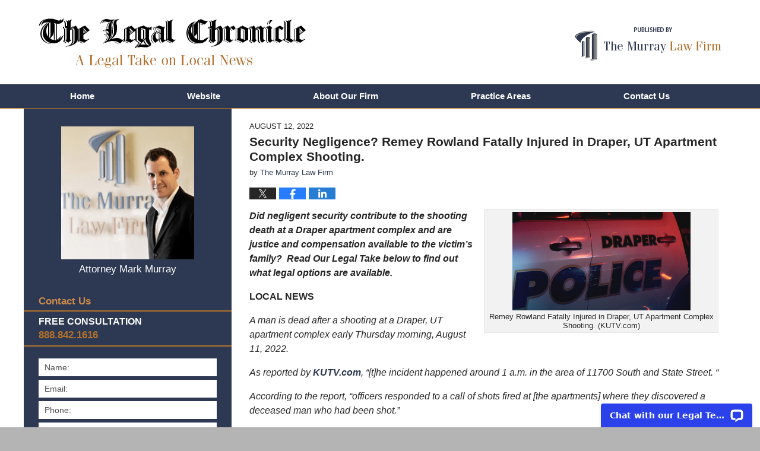

--- FILE ---
content_type: text/html; charset=UTF-8
request_url: https://www.legal-chronicle.com/remey-rowland-fatally-injured-in-draper-ut-apartment-complex-shooting/
body_size: 14677
content:
<!DOCTYPE html>
<html class="no-js displaymode-full" itemscope itemtype="http://schema.org/Blog" lang="en-US">
	<head prefix="og: http://ogp.me/ns# article: http://ogp.me/ns/article#" >
		<meta http-equiv="Content-Type" content="text/html; charset=utf-8" />
		<title>Security Negligence? Remey Rowland Fatally Injured in Draper, UT Apartment Complex Shooting. &#8212; The Legal Chronicle &#8212; August 12, 2022</title>
		<meta name="viewport" content="width=device-width, initial-scale=1.0" />

		<link rel="stylesheet" type="text/css" media="all" href="/jresources/v/20220916020041/css/main.css" />


		<script type="text/javascript">
			document.documentElement.className = document.documentElement.className.replace(/\bno-js\b/,"js");
		</script>

		<meta name="referrer" content="origin" />
		<meta name="referrer" content="unsafe-url" />

		<meta name='robots' content='index, follow, max-image-preview:large, max-snippet:-1, max-video-preview:-1' />
	<style>img:is([sizes="auto" i], [sizes^="auto," i]) { contain-intrinsic-size: 3000px 1500px }</style>
	
	<!-- This site is optimized with the Yoast SEO Premium plugin v25.7.1 (Yoast SEO v25.7) - https://yoast.com/wordpress/plugins/seo/ -->
	<meta name="description" content="Did negligent security contribute to the shooting death at a Draper apartment complex and are justice and compensation available to the victim&#039;s family? &#8212; August 12, 2022" />
	<link rel="canonical" href="https://www.legal-chronicle.com/remey-rowland-fatally-injured-in-draper-ut-apartment-complex-shooting/" />
	<meta property="og:locale" content="en_US" />
	<meta property="og:type" content="article" />
	<meta property="og:title" content="Security Negligence? Remey Rowland Fatally Injured in Draper, UT Apartment Complex Shooting." />
	<meta property="og:description" content="Did negligent security contribute to the shooting death at a Draper apartment complex and are justice and compensation available to the victim&#039;s family? &#8212; August 12, 2022" />
	<meta property="og:url" content="http://www.legal-chronicle.com/remey-rowland-fatally-injured-in-draper-ut-apartment-complex-shooting/" />
	<meta property="og:site_name" content="The Legal Chronicle" />
	<meta property="article:published_time" content="2022-08-12T15:20:02+00:00" />
	<meta property="article:modified_time" content="2022-12-15T22:09:45+00:00" />
	<meta property="og:image" content="http://www.legal-chronicle.com/files/2022/08/Gavel_CTA_v2.jpg" />
	<meta property="og:image:width" content="1200" />
	<meta property="og:image:height" content="627" />
	<meta property="og:image:type" content="image/jpeg" />
	<meta name="author" content="The Murray Law Firm" />
	<meta name="twitter:card" content="summary_large_image" />
	<meta name="twitter:label1" content="Written by" />
	<meta name="twitter:data1" content="The Murray Law Firm" />
	<meta name="twitter:label2" content="Est. reading time" />
	<meta name="twitter:data2" content="4 minutes" />
	<!-- / Yoast SEO Premium plugin. -->


<link rel='dns-prefetch' href='//v0.wordpress.com' />
<link rel="alternate" type="application/rss+xml" title="The Legal Chronicle &raquo; Feed" href="https://www.legal-chronicle.com/feed/" />
<link rel="alternate" type="application/rss+xml" title="The Legal Chronicle &raquo; Comments Feed" href="https://www.legal-chronicle.com/comments/feed/" />
<script type="text/javascript">
/* <![CDATA[ */
window._wpemojiSettings = {"baseUrl":"https:\/\/s.w.org\/images\/core\/emoji\/16.0.1\/72x72\/","ext":".png","svgUrl":"https:\/\/s.w.org\/images\/core\/emoji\/16.0.1\/svg\/","svgExt":".svg","source":{"concatemoji":"https:\/\/www.legal-chronicle.com\/wp-includes\/js\/wp-emoji-release.min.js?ver=7f08c3448240c80842b50f945023b5cf"}};
/*! This file is auto-generated */
!function(s,n){var o,i,e;function c(e){try{var t={supportTests:e,timestamp:(new Date).valueOf()};sessionStorage.setItem(o,JSON.stringify(t))}catch(e){}}function p(e,t,n){e.clearRect(0,0,e.canvas.width,e.canvas.height),e.fillText(t,0,0);var t=new Uint32Array(e.getImageData(0,0,e.canvas.width,e.canvas.height).data),a=(e.clearRect(0,0,e.canvas.width,e.canvas.height),e.fillText(n,0,0),new Uint32Array(e.getImageData(0,0,e.canvas.width,e.canvas.height).data));return t.every(function(e,t){return e===a[t]})}function u(e,t){e.clearRect(0,0,e.canvas.width,e.canvas.height),e.fillText(t,0,0);for(var n=e.getImageData(16,16,1,1),a=0;a<n.data.length;a++)if(0!==n.data[a])return!1;return!0}function f(e,t,n,a){switch(t){case"flag":return n(e,"\ud83c\udff3\ufe0f\u200d\u26a7\ufe0f","\ud83c\udff3\ufe0f\u200b\u26a7\ufe0f")?!1:!n(e,"\ud83c\udde8\ud83c\uddf6","\ud83c\udde8\u200b\ud83c\uddf6")&&!n(e,"\ud83c\udff4\udb40\udc67\udb40\udc62\udb40\udc65\udb40\udc6e\udb40\udc67\udb40\udc7f","\ud83c\udff4\u200b\udb40\udc67\u200b\udb40\udc62\u200b\udb40\udc65\u200b\udb40\udc6e\u200b\udb40\udc67\u200b\udb40\udc7f");case"emoji":return!a(e,"\ud83e\udedf")}return!1}function g(e,t,n,a){var r="undefined"!=typeof WorkerGlobalScope&&self instanceof WorkerGlobalScope?new OffscreenCanvas(300,150):s.createElement("canvas"),o=r.getContext("2d",{willReadFrequently:!0}),i=(o.textBaseline="top",o.font="600 32px Arial",{});return e.forEach(function(e){i[e]=t(o,e,n,a)}),i}function t(e){var t=s.createElement("script");t.src=e,t.defer=!0,s.head.appendChild(t)}"undefined"!=typeof Promise&&(o="wpEmojiSettingsSupports",i=["flag","emoji"],n.supports={everything:!0,everythingExceptFlag:!0},e=new Promise(function(e){s.addEventListener("DOMContentLoaded",e,{once:!0})}),new Promise(function(t){var n=function(){try{var e=JSON.parse(sessionStorage.getItem(o));if("object"==typeof e&&"number"==typeof e.timestamp&&(new Date).valueOf()<e.timestamp+604800&&"object"==typeof e.supportTests)return e.supportTests}catch(e){}return null}();if(!n){if("undefined"!=typeof Worker&&"undefined"!=typeof OffscreenCanvas&&"undefined"!=typeof URL&&URL.createObjectURL&&"undefined"!=typeof Blob)try{var e="postMessage("+g.toString()+"("+[JSON.stringify(i),f.toString(),p.toString(),u.toString()].join(",")+"));",a=new Blob([e],{type:"text/javascript"}),r=new Worker(URL.createObjectURL(a),{name:"wpTestEmojiSupports"});return void(r.onmessage=function(e){c(n=e.data),r.terminate(),t(n)})}catch(e){}c(n=g(i,f,p,u))}t(n)}).then(function(e){for(var t in e)n.supports[t]=e[t],n.supports.everything=n.supports.everything&&n.supports[t],"flag"!==t&&(n.supports.everythingExceptFlag=n.supports.everythingExceptFlag&&n.supports[t]);n.supports.everythingExceptFlag=n.supports.everythingExceptFlag&&!n.supports.flag,n.DOMReady=!1,n.readyCallback=function(){n.DOMReady=!0}}).then(function(){return e}).then(function(){var e;n.supports.everything||(n.readyCallback(),(e=n.source||{}).concatemoji?t(e.concatemoji):e.wpemoji&&e.twemoji&&(t(e.twemoji),t(e.wpemoji)))}))}((window,document),window._wpemojiSettings);
/* ]]> */
</script>
<style id='wp-emoji-styles-inline-css' type='text/css'>

	img.wp-smiley, img.emoji {
		display: inline !important;
		border: none !important;
		box-shadow: none !important;
		height: 1em !important;
		width: 1em !important;
		margin: 0 0.07em !important;
		vertical-align: -0.1em !important;
		background: none !important;
		padding: 0 !important;
	}
</style>
<link rel='stylesheet' id='wp-block-library-css' href='https://www.legal-chronicle.com/wp-includes/css/dist/block-library/style.min.css?ver=7f08c3448240c80842b50f945023b5cf' type='text/css' media='all' />
<style id='classic-theme-styles-inline-css' type='text/css'>
/*! This file is auto-generated */
.wp-block-button__link{color:#fff;background-color:#32373c;border-radius:9999px;box-shadow:none;text-decoration:none;padding:calc(.667em + 2px) calc(1.333em + 2px);font-size:1.125em}.wp-block-file__button{background:#32373c;color:#fff;text-decoration:none}
</style>
<style id='global-styles-inline-css' type='text/css'>
:root{--wp--preset--aspect-ratio--square: 1;--wp--preset--aspect-ratio--4-3: 4/3;--wp--preset--aspect-ratio--3-4: 3/4;--wp--preset--aspect-ratio--3-2: 3/2;--wp--preset--aspect-ratio--2-3: 2/3;--wp--preset--aspect-ratio--16-9: 16/9;--wp--preset--aspect-ratio--9-16: 9/16;--wp--preset--color--black: #000000;--wp--preset--color--cyan-bluish-gray: #abb8c3;--wp--preset--color--white: #ffffff;--wp--preset--color--pale-pink: #f78da7;--wp--preset--color--vivid-red: #cf2e2e;--wp--preset--color--luminous-vivid-orange: #ff6900;--wp--preset--color--luminous-vivid-amber: #fcb900;--wp--preset--color--light-green-cyan: #7bdcb5;--wp--preset--color--vivid-green-cyan: #00d084;--wp--preset--color--pale-cyan-blue: #8ed1fc;--wp--preset--color--vivid-cyan-blue: #0693e3;--wp--preset--color--vivid-purple: #9b51e0;--wp--preset--gradient--vivid-cyan-blue-to-vivid-purple: linear-gradient(135deg,rgba(6,147,227,1) 0%,rgb(155,81,224) 100%);--wp--preset--gradient--light-green-cyan-to-vivid-green-cyan: linear-gradient(135deg,rgb(122,220,180) 0%,rgb(0,208,130) 100%);--wp--preset--gradient--luminous-vivid-amber-to-luminous-vivid-orange: linear-gradient(135deg,rgba(252,185,0,1) 0%,rgba(255,105,0,1) 100%);--wp--preset--gradient--luminous-vivid-orange-to-vivid-red: linear-gradient(135deg,rgba(255,105,0,1) 0%,rgb(207,46,46) 100%);--wp--preset--gradient--very-light-gray-to-cyan-bluish-gray: linear-gradient(135deg,rgb(238,238,238) 0%,rgb(169,184,195) 100%);--wp--preset--gradient--cool-to-warm-spectrum: linear-gradient(135deg,rgb(74,234,220) 0%,rgb(151,120,209) 20%,rgb(207,42,186) 40%,rgb(238,44,130) 60%,rgb(251,105,98) 80%,rgb(254,248,76) 100%);--wp--preset--gradient--blush-light-purple: linear-gradient(135deg,rgb(255,206,236) 0%,rgb(152,150,240) 100%);--wp--preset--gradient--blush-bordeaux: linear-gradient(135deg,rgb(254,205,165) 0%,rgb(254,45,45) 50%,rgb(107,0,62) 100%);--wp--preset--gradient--luminous-dusk: linear-gradient(135deg,rgb(255,203,112) 0%,rgb(199,81,192) 50%,rgb(65,88,208) 100%);--wp--preset--gradient--pale-ocean: linear-gradient(135deg,rgb(255,245,203) 0%,rgb(182,227,212) 50%,rgb(51,167,181) 100%);--wp--preset--gradient--electric-grass: linear-gradient(135deg,rgb(202,248,128) 0%,rgb(113,206,126) 100%);--wp--preset--gradient--midnight: linear-gradient(135deg,rgb(2,3,129) 0%,rgb(40,116,252) 100%);--wp--preset--font-size--small: 13px;--wp--preset--font-size--medium: 20px;--wp--preset--font-size--large: 36px;--wp--preset--font-size--x-large: 42px;--wp--preset--spacing--20: 0.44rem;--wp--preset--spacing--30: 0.67rem;--wp--preset--spacing--40: 1rem;--wp--preset--spacing--50: 1.5rem;--wp--preset--spacing--60: 2.25rem;--wp--preset--spacing--70: 3.38rem;--wp--preset--spacing--80: 5.06rem;--wp--preset--shadow--natural: 6px 6px 9px rgba(0, 0, 0, 0.2);--wp--preset--shadow--deep: 12px 12px 50px rgba(0, 0, 0, 0.4);--wp--preset--shadow--sharp: 6px 6px 0px rgba(0, 0, 0, 0.2);--wp--preset--shadow--outlined: 6px 6px 0px -3px rgba(255, 255, 255, 1), 6px 6px rgba(0, 0, 0, 1);--wp--preset--shadow--crisp: 6px 6px 0px rgba(0, 0, 0, 1);}:where(.is-layout-flex){gap: 0.5em;}:where(.is-layout-grid){gap: 0.5em;}body .is-layout-flex{display: flex;}.is-layout-flex{flex-wrap: wrap;align-items: center;}.is-layout-flex > :is(*, div){margin: 0;}body .is-layout-grid{display: grid;}.is-layout-grid > :is(*, div){margin: 0;}:where(.wp-block-columns.is-layout-flex){gap: 2em;}:where(.wp-block-columns.is-layout-grid){gap: 2em;}:where(.wp-block-post-template.is-layout-flex){gap: 1.25em;}:where(.wp-block-post-template.is-layout-grid){gap: 1.25em;}.has-black-color{color: var(--wp--preset--color--black) !important;}.has-cyan-bluish-gray-color{color: var(--wp--preset--color--cyan-bluish-gray) !important;}.has-white-color{color: var(--wp--preset--color--white) !important;}.has-pale-pink-color{color: var(--wp--preset--color--pale-pink) !important;}.has-vivid-red-color{color: var(--wp--preset--color--vivid-red) !important;}.has-luminous-vivid-orange-color{color: var(--wp--preset--color--luminous-vivid-orange) !important;}.has-luminous-vivid-amber-color{color: var(--wp--preset--color--luminous-vivid-amber) !important;}.has-light-green-cyan-color{color: var(--wp--preset--color--light-green-cyan) !important;}.has-vivid-green-cyan-color{color: var(--wp--preset--color--vivid-green-cyan) !important;}.has-pale-cyan-blue-color{color: var(--wp--preset--color--pale-cyan-blue) !important;}.has-vivid-cyan-blue-color{color: var(--wp--preset--color--vivid-cyan-blue) !important;}.has-vivid-purple-color{color: var(--wp--preset--color--vivid-purple) !important;}.has-black-background-color{background-color: var(--wp--preset--color--black) !important;}.has-cyan-bluish-gray-background-color{background-color: var(--wp--preset--color--cyan-bluish-gray) !important;}.has-white-background-color{background-color: var(--wp--preset--color--white) !important;}.has-pale-pink-background-color{background-color: var(--wp--preset--color--pale-pink) !important;}.has-vivid-red-background-color{background-color: var(--wp--preset--color--vivid-red) !important;}.has-luminous-vivid-orange-background-color{background-color: var(--wp--preset--color--luminous-vivid-orange) !important;}.has-luminous-vivid-amber-background-color{background-color: var(--wp--preset--color--luminous-vivid-amber) !important;}.has-light-green-cyan-background-color{background-color: var(--wp--preset--color--light-green-cyan) !important;}.has-vivid-green-cyan-background-color{background-color: var(--wp--preset--color--vivid-green-cyan) !important;}.has-pale-cyan-blue-background-color{background-color: var(--wp--preset--color--pale-cyan-blue) !important;}.has-vivid-cyan-blue-background-color{background-color: var(--wp--preset--color--vivid-cyan-blue) !important;}.has-vivid-purple-background-color{background-color: var(--wp--preset--color--vivid-purple) !important;}.has-black-border-color{border-color: var(--wp--preset--color--black) !important;}.has-cyan-bluish-gray-border-color{border-color: var(--wp--preset--color--cyan-bluish-gray) !important;}.has-white-border-color{border-color: var(--wp--preset--color--white) !important;}.has-pale-pink-border-color{border-color: var(--wp--preset--color--pale-pink) !important;}.has-vivid-red-border-color{border-color: var(--wp--preset--color--vivid-red) !important;}.has-luminous-vivid-orange-border-color{border-color: var(--wp--preset--color--luminous-vivid-orange) !important;}.has-luminous-vivid-amber-border-color{border-color: var(--wp--preset--color--luminous-vivid-amber) !important;}.has-light-green-cyan-border-color{border-color: var(--wp--preset--color--light-green-cyan) !important;}.has-vivid-green-cyan-border-color{border-color: var(--wp--preset--color--vivid-green-cyan) !important;}.has-pale-cyan-blue-border-color{border-color: var(--wp--preset--color--pale-cyan-blue) !important;}.has-vivid-cyan-blue-border-color{border-color: var(--wp--preset--color--vivid-cyan-blue) !important;}.has-vivid-purple-border-color{border-color: var(--wp--preset--color--vivid-purple) !important;}.has-vivid-cyan-blue-to-vivid-purple-gradient-background{background: var(--wp--preset--gradient--vivid-cyan-blue-to-vivid-purple) !important;}.has-light-green-cyan-to-vivid-green-cyan-gradient-background{background: var(--wp--preset--gradient--light-green-cyan-to-vivid-green-cyan) !important;}.has-luminous-vivid-amber-to-luminous-vivid-orange-gradient-background{background: var(--wp--preset--gradient--luminous-vivid-amber-to-luminous-vivid-orange) !important;}.has-luminous-vivid-orange-to-vivid-red-gradient-background{background: var(--wp--preset--gradient--luminous-vivid-orange-to-vivid-red) !important;}.has-very-light-gray-to-cyan-bluish-gray-gradient-background{background: var(--wp--preset--gradient--very-light-gray-to-cyan-bluish-gray) !important;}.has-cool-to-warm-spectrum-gradient-background{background: var(--wp--preset--gradient--cool-to-warm-spectrum) !important;}.has-blush-light-purple-gradient-background{background: var(--wp--preset--gradient--blush-light-purple) !important;}.has-blush-bordeaux-gradient-background{background: var(--wp--preset--gradient--blush-bordeaux) !important;}.has-luminous-dusk-gradient-background{background: var(--wp--preset--gradient--luminous-dusk) !important;}.has-pale-ocean-gradient-background{background: var(--wp--preset--gradient--pale-ocean) !important;}.has-electric-grass-gradient-background{background: var(--wp--preset--gradient--electric-grass) !important;}.has-midnight-gradient-background{background: var(--wp--preset--gradient--midnight) !important;}.has-small-font-size{font-size: var(--wp--preset--font-size--small) !important;}.has-medium-font-size{font-size: var(--wp--preset--font-size--medium) !important;}.has-large-font-size{font-size: var(--wp--preset--font-size--large) !important;}.has-x-large-font-size{font-size: var(--wp--preset--font-size--x-large) !important;}
:where(.wp-block-post-template.is-layout-flex){gap: 1.25em;}:where(.wp-block-post-template.is-layout-grid){gap: 1.25em;}
:where(.wp-block-columns.is-layout-flex){gap: 2em;}:where(.wp-block-columns.is-layout-grid){gap: 2em;}
:root :where(.wp-block-pullquote){font-size: 1.5em;line-height: 1.6;}
</style>
<script type="text/javascript" src="https://www.legal-chronicle.com/wp-includes/js/jquery/jquery.min.js?ver=3.7.1" id="jquery-core-js"></script>
<script type="text/javascript" src="https://www.legal-chronicle.com/wp-includes/js/jquery/jquery-migrate.min.js?ver=3.4.1" id="jquery-migrate-js"></script>
<link rel="https://api.w.org/" href="https://www.legal-chronicle.com/wp-json/" /><link rel="alternate" title="JSON" type="application/json" href="https://www.legal-chronicle.com/wp-json/wp/v2/posts/10446" /><link rel="EditURI" type="application/rsd+xml" title="RSD" href="https://www.legal-chronicle.com/xmlrpc.php?rsd" />

<link rel='shortlink' href='https://wp.me/paIv7E-2Iu' />
<link rel="alternate" title="oEmbed (JSON)" type="application/json+oembed" href="https://www.legal-chronicle.com/wp-json/oembed/1.0/embed?url=https%3A%2F%2Fwww.legal-chronicle.com%2Fremey-rowland-fatally-injured-in-draper-ut-apartment-complex-shooting%2F" />
<link rel="alternate" title="oEmbed (XML)" type="text/xml+oembed" href="https://www.legal-chronicle.com/wp-json/oembed/1.0/embed?url=https%3A%2F%2Fwww.legal-chronicle.com%2Fremey-rowland-fatally-injured-in-draper-ut-apartment-complex-shooting%2F&#038;format=xml" />
<style type="text/css">.broken_link, a.broken_link {
	text-decoration: line-through;
}</style><link rel="amphtml" href="https://www.legal-chronicle.com/amp/remey-rowland-fatally-injured-in-draper-ut-apartment-complex-shooting/" />
		<!-- Willow Authorship Tags -->
<link href="https://www.murraylegal.com" rel="publisher" />
<link href="https://www.murraylegal.com/about-our-firm.html" rel="author" />

<!-- End Willow Authorship Tags -->						<link rel="shortcut icon" type="image/x-icon" href="/jresources/v/20220916020041/icons/favicon.ico"  />
<!-- Google Analytics Metadata -->
<script> window.jmetadata = window.jmetadata || { site: { id: '1013', installation: 'lawblogger', name: 'legal-chronicle-com',  willow: '1', domain: 'legal-chronicle.com', key: 'Li0tLSAuLi0gLi4uIC0gLi4gLi1sZWdhbC1jaHJvbmljbGUuY29t' }, analytics: { ga4: [ { measurementId: 'G-DFJM029E5M' } ] } } </script>
<!-- End of Google Analytics Metadata -->

<!-- Google Tag Manager -->
<script>(function(w,d,s,l,i){w[l]=w[l]||[];w[l].push({'gtm.start': new Date().getTime(),event:'gtm.js'});var f=d.getElementsByTagName(s)[0], j=d.createElement(s),dl=l!='dataLayer'?'&l='+l:'';j.async=true;j.src= 'https://www.googletagmanager.com/gtm.js?id='+i+dl;f.parentNode.insertBefore(j,f); })(window,document,'script','dataLayer','GTM-PHFNLNH');</script>
<!-- End Google Tag Manager -->

<link rel="next" href="https://www.legal-chronicle.com/jordan-esteban-fatally-injured-in-tulsa-ok-shopping-center-parking-lot-shooting/" />
<link rel="prev" href="https://www.legal-chronicle.com/michael-tyrone-scott-jr-fatally-injured-in-st-louis-mo-apartment-complex-shooting/" />

	<script async defer src="https://justatic.com/e/widgets/js/justia.js"></script>

	</head>
	<body class="willow willow-responsive wp-singular post-template-default single single-post postid-10446 single-format-standard wp-theme-Willow-Responsive">
	<div id="top-numbers-v2" class="tnv2-sticky"> <ul> <li> Free Consultation: <strong>888.842.1616</strong> <a class="tnv2-button" rel="nofollow" href="tel:888.842.1616" data-gtm-location="Sticky Header" data-gtm-value="888.842.1616" data-gtm-action="Contact" data-gtm-category="Phones" data-gtm-device="Mobile" data-gtm-event="phone_contact" data-gtm-label="Call" data-gtm-target="Button" data-gtm-type="click">Tap Here To Call Us</a> </li> </ul> </div>

<div id="fb-root"></div>

		<div class="container">
			<div class="cwrap">

			<!-- HEADER -->
			<header id="header" role="banner">
							<div id="head" class="header-tag-group">

					<div id="logo">
						<a href="https://www.legal-chronicle.com/">							<img src="/jresources/v/20220916020041/images/logo.png" id="mainlogo" alt="The Murray Law Firm, LLC" />
							The Legal Chronicle</a>
					</div>
										<div id="tagline"><a  href="https://www.murraylegal.com/" class="tagline-link tagline-text">Published By The Murray Law Firm, LLC</a></div>
									</div><!--/#head-->
				<nav id="main-nav" role="navigation">
					<span class="visuallyhidden">Navigation</span>
					<div id="topnav" class="topnav nav-custom"><ul id="tnav-toplevel" class="menu"><li id="menu-item-5" class="priority_1 menu-item menu-item-type-custom menu-item-object-custom menu-item-home menu-item-5"><a href="https://www.legal-chronicle.com">Home</a></li>
<li id="menu-item-6" class="priority_2 menu-item menu-item-type-custom menu-item-object-custom menu-item-6"><a href="https://www.murraylegal.com/">Website</a></li>
<li id="menu-item-349" class="priority_4 menu-item menu-item-type-custom menu-item-object-custom menu-item-349"><a href="https://www.murraylegal.com/about-our-firm.html">About Our Firm</a></li>
<li id="menu-item-7" class="priority_3 menu-item menu-item-type-custom menu-item-object-custom menu-item-7"><a href="https://www.murraylegal.com/practice-areas.html">Practice Areas</a></li>
<li id="menu-item-8" class="priority_1 menu-item menu-item-type-custom menu-item-object-custom menu-item-8"><a href="https://www.murraylegal.com/contact-us.html">Contact Us</a></li>
</ul></div>				</nav>
							</header>

			            

            <!-- MAIN -->
            <div id="main">
	            <div class="custom_html_content_top"><div class="imgwrap"> <div id="img2"> </div> </div></div>                <div class="mwrap">
                	
                	
	                <section class="content">
	                		                	<div class="bodytext">
		                	

<article id="post-10446" class="entry post-10446 post type-post status-publish format-standard has-post-thumbnail hentry category-apartment-crime category-premises-liability category-security-negligence tag-11715-s-state-st tag-draper-ut-apartment-complex-shooting tag-remey-rowland" itemprop="blogPost" itemtype="http://schema.org/BlogPosting" itemscope>
	<link itemprop="mainEntityOfPage" href="https://www.legal-chronicle.com/remey-rowland-fatally-injured-in-draper-ut-apartment-complex-shooting/" />
	<div class="inner-wrapper">
		<header>

			
			
						<div id="featured-image-10436-post-id-10446" itemprop="image" itemtype="http://schema.org/ImageObject" itemscope>
	<link itemprop="url" href="https://www.legal-chronicle.com/files/2022/08/Gavel_CTA_v2.jpg" />
	<meta itemprop="width" content="1200" />
	<meta itemprop="height" content="627" />
	<meta itemprop="representativeOfPage" content="http://schema.org/True" />
</div>
			<div class="published-date"><span class="published-date-label"></span> <time datetime="2022-08-12T11:20:02-04:00" class="post-date published" itemprop="datePublished" pubdate>August 12, 2022</time></div>
			
			
            <h1 class="entry-title" itemprop="name">Security Negligence? Remey Rowland Fatally Injured in Draper, UT Apartment Complex Shooting.</h1>
                <meta itemprop="headline" content="Security Negligence? Remey Rowland Fatally Injured in Draper, UT Apartment Complex Shooting." />
			
			
			<div class="author vcard">by <span itemprop="author" itemtype="http://schema.org/Organization" itemscope><a href="https://www.murraylegal.com/about-our-firm.html" class="url fn author-murraylegal1 author-1167 post-author-link" rel="author" target="_self" itemprop="url"><span itemprop="name">The Murray Law Firm</span></a><meta itemprop="sameAs" content="https://twitter.com/GeorgiaAttorney" /><meta itemprop="sameAs" content="https://www.facebook.com/pages/The-Murray-Law-Firm/58684996238" /><meta itemprop="sameAs" content="http://lawyers.justia.com/firm/murray-law-firm-7265" /></span></div>
			
			<div class="sharelinks sharelinks-10446 sharelinks-horizontal" id="sharelinks-10446">
	<a href="https://twitter.com/intent/tweet?url=https%3A%2F%2Fwp.me%2FpaIv7E-2Iu&amp;text=Security+Negligence%3F%C2%A0Remey+Rowland+Fatally+Injured+in+Draper%2C+UT+Apartment+Complex+Shooting.&amp;related=GeorgiaAttorney%3APost+Author" target="_blank"  onclick="javascript:window.open(this.href, '', 'menubar=no,toolbar=no,resizable=yes,scrollbars=yes,height=600,width=600');return false;"><img src="https://www.legal-chronicle.com/wp-content/themes/Willow-Responsive/images/share/twitter.gif" alt="Tweet this Post" /></a>
	<a href="https://www.facebook.com/sharer/sharer.php?u=https%3A%2F%2Fwww.legal-chronicle.com%2Fremey-rowland-fatally-injured-in-draper-ut-apartment-complex-shooting%2F" target="_blank"  onclick="javascript:window.open(this.href, '', 'menubar=no,toolbar=no,resizable=yes,scrollbars=yes,height=600,width=600');return false;"><img src="https://www.legal-chronicle.com/wp-content/themes/Willow-Responsive/images/share/fb.gif" alt="Share on Facebook" /></a>
	<a href="http://www.linkedin.com/shareArticle?mini=true&amp;url=https%3A%2F%2Fwww.legal-chronicle.com%2Fremey-rowland-fatally-injured-in-draper-ut-apartment-complex-shooting%2F&amp;title=Security+Negligence%3F%C2%A0Remey+Rowland+Fatally+Injured+in+Draper%2C+UT+Apartment+Complex+Shooting.&amp;source=The+Legal+Chronicle" target="_blank"  onclick="javascript:window.open(this.href, '', 'menubar=no,toolbar=no,resizable=yes,scrollbars=yes,height=600,width=600');return false;"><img src="https://www.legal-chronicle.com/wp-content/themes/Willow-Responsive/images/share/linkedin.gif" alt="Share on LinkedIn" /></a>
</div>					</header>
		<div class="content" itemprop="articleBody">
									<div class="entry-content">
								<div id="attachment_10447" style="width: 310px" class="wp-caption alignright"><img decoding="async" aria-describedby="caption-attachment-10447" class="size-medium wp-image-10447" src="https://www.legal-chronicle.com/files/2022/08/Screen-Shot-2022-08-12-at-10.57.53-AM-300x166.png" alt="Remey Rowland Fatally Injured in Draper, UT Apartment Complex Shooting." width="300" height="166" srcset="https://www.legal-chronicle.com/files/2022/08/Screen-Shot-2022-08-12-at-10.57.53-AM-300x166.png 300w, https://www.legal-chronicle.com/files/2022/08/Screen-Shot-2022-08-12-at-10.57.53-AM-1024x567.png 1024w, https://www.legal-chronicle.com/files/2022/08/Screen-Shot-2022-08-12-at-10.57.53-AM-768x425.png 768w, https://www.legal-chronicle.com/files/2022/08/Screen-Shot-2022-08-12-at-10.57.53-AM-1000x554.png 1000w, https://www.legal-chronicle.com/files/2022/08/Screen-Shot-2022-08-12-at-10.57.53-AM-217x120.png 217w, https://www.legal-chronicle.com/files/2022/08/Screen-Shot-2022-08-12-at-10.57.53-AM.png 1170w" sizes="(max-width: 300px) 100vw, 300px" /><p id="caption-attachment-10447" class="wp-caption-text">Remey Rowland Fatally Injured in Draper, UT Apartment Complex Shooting. (KUTV.com)</p></div>
<p><strong><i>Did negligent security contribute to the shooting death at a Draper apartment complex and are justice and compensation available to the victim&#8217;s family?  Read Our Legal Take below to find out what legal options are available.</i></strong></p>
<p><strong>LOCAL NEWS</strong></p>
<p><i>A man is dead after a shooting at a Draper, UT apartment complex early Thursday morning, August 11, 2022.  </i></p>
<p><em>As reported by <a href="https://kutv.com/news/local/1-dead-in-shooting-at-draper-apartments-gunman-at-large">KUTV.com</a>, &#8220;[t]he incident happened around 1 a.m. in the area of 11700 South and State Street. &#8220;</em></p>
<p><em>According to the report, &#8220;officers responded to a call of shots fired at [the apartments] where they discovered a deceased man who had been shot.&#8221;</em></p>
<p><em><a href="https://www.sltrib.com/news/2022/08/11/man-shot-death-outside-draper/">SLTrib.com</a> is reporting, &#8220;[p]olice later identified the man as Salt Lake City resident Remey Rowland, 33.&#8221;</em></p>
<p><em>The investigation is ongoing.</em></p>
<div class="googlemaps">
				<iframe width="400" height="300" frameborder="0" scrolling="no" marginheight="0" marginwidth="0"  src="https://www.google.com/maps/embed?pb=!1m18!1m12!1m3!1d3727.020662148814!2d-111.8922571846004!3d40.53822197935123!2m3!1f0!2f0!3f0!3m2!1i1024!2i768!4f13.1!3m3!1m2!1s0x8752870856ac65ab:0x113fb7fafaaeafa4!2s11715%20S%20State%20St,%20Draper,%20UT%2084020!5e1!3m2!1sen!2sus!4v1660316638105!5m2!1sen!2sus"></iframe>
			</div>
<p><strong>OUR LEGAL TAKE</strong></p>
<div id="attachment_5349" style="width: 170px" class="wp-caption alignright"><img decoding="async" aria-describedby="caption-attachment-5349" class="wp-image-5349 size-full" src="https://www.georgialegalreport.com/files/2016/03/Top-100-Trial-Lawyers.jpeg" alt="Top-100-Trial-Lawyers" width="160" height="160" /><p id="caption-attachment-5349" class="wp-caption-text"><b><u>FORMER CLIENT</u>: </b><i>I had lawyers calling me, and friends telling me who I should hire&#8230;I trusted in The Murray Law Firm and I&#8217;m glad I did.</i></p></div>
<p><i>Residents and guests of apartment complexes have a right to feel safe and secure while on the premises. The level of security provided at the complex is of significance, and is a relevant consideration when analyzing whether this shooting may have been prevented.  The following questions are also important in assessing whether this incident may have been avoided:</i></p>
<ul>
<li><em><strong>Have there been prior incidents of violence on the property, and were any security measures added after any prior incidents?</strong></em></li>
<li><em><strong>What security measures were in place to deter crime and protect the victims at the time of the shooting?</strong></em><strong><em> </em></strong></li>
<li><strong><em>Was the complex aware of any suspicious persons or suspicious activity on the property prior to the shooting?</em></strong></li>
</ul>
<p><i>Property owners are generally required to protect against foreseeable harm to anyone and everyone legally on the premises.  Should the investigation into this incident reveal facts that establish that the complex owner or management lacked adequate security to protect its residents and visitors, the family of <em>Remey Rowland</em><em> </em>may seek justice and elect to pursue legal claims and substantial compensation for their loss. </i></p>
<p><i>The Murray Law Firm has extensive and successful experience in handling security negligence claims on behalf of victims and their families, and suggests that an immediate, unbiased inspection of the property will need to be performed so as to limit evidence from being altered, damaged or destroyed.  The complexities of pursuing a negligent security case are well understood by the legal team at The Murray Law Firm, and it is imperative that the family of <em>Remey Rowland</em><em> </em>retain a capable law firm who will work without delay to protect their interests.</i></p>
<p><strong>OUR RESULTS: OVER $125 MILLION IN VERDICTS AND SETTLEMENTS FOR OUR CLIENTS</strong></p>
<p><em>The Murray Law Firm has a long history of representing victims of violence and security negligence.  <strong><u>We have obtained over $125 Million in verdicts and settlements for our Clients</u></strong>, including:</em></p>
<ul>
<li><em><strong>A $29.25 million dollar verdict for a victim of an unsafe property.</strong></em></li>
<li><em><strong>Settlement in excess of $10 million dollars for a victim of gun violence at an apartment complex.</strong></em></li>
<li><em><strong>Settlement in excess of $10 million dollars for a family who lost a loved one to gun violence at a commercial property.</strong></em></li>
</ul>
<p><em>We offer our legal assistance, if desired.  We represent our Clients on a contingency agreement, which generally means that no fees or payments are owed until and unless we recover.  <b>Anyone seeking further information or legal representation is encouraged to </b><b><a href="https://www.murraylegal.com/lawyer-attorney-1076030.html" target="_blank" rel="noopener noreferrer">contact us via e-mail (click here)</a> or by telephone</b><b> at 888-842-1616</b>. Consultations are free and confidential.</em></p>
<p><em><code><a href="https://www.murraylegal.com/lawyer-attorney-1076030.html"><img loading="lazy" decoding="async" class="aligncenter wp-image-2469 size-full" src="https://www.legal-herald.com/files/2015/05/728x90-Justice.jpg" alt="728x90 Justice" width="728" height="90" /></a></code></em></p>
<p><a href="https://www.legal-chronicle.com/choosing-the-right-attorney/"><strong>How to Choose and Hire the Right Attorney (Click Here)</strong></a></p>
<div>
<div><em>DISCLAIMERS:  The information contained in this post is from secondary sources and may therefore contain inaccuracies. We will gladly correct or remove this post upon request.  The material contained in this post is not intended to constitute legal advice. As each Client is unique, please contact us for a free consultation on your particular case.  “Contingent attorneys’ fees” refers only to those fees charged by attorneys for their legal services. Such fees are not permitted in all types of cases. Court costs and other additional expenses of legal action usually must be paid by the client.</em></div>
</div>
							</div>
					</div>
		<footer>
							<div class="author vcard">by <span itemprop="author" itemtype="http://schema.org/Organization" itemscope><a href="https://www.murraylegal.com/about-our-firm.html" class="url fn author-murraylegal1 author-1167 post-author-link" rel="author" target="_self" itemprop="url"><span itemprop="name">The Murray Law Firm</span></a><meta itemprop="sameAs" content="https://twitter.com/GeorgiaAttorney" /><meta itemprop="sameAs" content="https://www.facebook.com/pages/The-Murray-Law-Firm/58684996238" /><meta itemprop="sameAs" content="http://lawyers.justia.com/firm/murray-law-firm-7265" /></span></div>						<div itemprop="publisher" itemtype="http://schema.org/Organization" itemscope>
				<meta itemprop="name" content="The Murray Law Firm, LLC" />
				
<div itemprop="logo" itemtype="http://schema.org/ImageObject" itemscope>
	<link itemprop="url" href="https://www.legal-chronicle.com/files/2017/01/MLFLogo.png" />
	<meta itemprop="height" content="60" />
	<meta itemprop="width" content="220" />
	<meta itemprop="representativeOfPage" content="http://schema.org/True" />
</div>
			</div>

			<div class="category-list"><span class="category-list-label">Posted in:</span> <span class="category-list-items"><a href="https://www.legal-chronicle.com/category/apartment-crime/" title="View all posts in Apartment Crime" class="category-apartment-crime term-936 post-category-link">Apartment Crime</a>, <a href="https://www.legal-chronicle.com/category/premises-liability/" title="View all posts in Premises Liability" class="category-premises-liability term-1024 post-category-link">Premises Liability</a> and <a href="https://www.legal-chronicle.com/category/security-negligence/" title="View all posts in Security Negligence" class="category-security-negligence term-4 post-category-link">Security Negligence</a></span></div><div class="tag-list"><span class="tag-list-label">Tagged:</span> <span class="tag-list-items"><a href="https://www.legal-chronicle.com/tag/11715-s-state-st/" title="View all posts tagged with 11715 S State St." class="tag-11715-s-state-st term-6607 post-tag-link">11715 S State St.</a>, <a href="https://www.legal-chronicle.com/tag/draper-ut-apartment-complex-shooting/" title="View all posts tagged with Draper UT Apartment Complex Shooting" class="tag-draper-ut-apartment-complex-shooting term-6606 post-tag-link">Draper UT Apartment Complex Shooting</a> and <a href="https://www.legal-chronicle.com/tag/remey-rowland/" title="View all posts tagged with Remey Rowland" class="tag-remey-rowland term-6605 post-tag-link">Remey Rowland</a></span></div>			
			<div class="published-date"><span class="published-date-label"></span> <time datetime="2022-08-12T11:20:02-04:00" class="post-date published" itemprop="datePublished" pubdate>August 12, 2022</time></div>			<div class="visuallyhidden">Updated:
				<time datetime="2022-12-15T17:09:45-05:00" class="updated" itemprop="dateModified">December 15, 2022 5:09 pm</time>
			</div>

			
			
			
			
<!-- You can start editing here. -->


			<!-- If comments are closed. -->
		<p class="nocomments">Comments are closed.</p>

	

		</footer>

	</div>
</article>
	<div class="navigation">
		<nav id="post-pagination-bottom" class="pagination post-pagination" role="navigation">
		<span class="nav-prev"><a rel="prev" href="https://www.legal-chronicle.com/michael-tyrone-scott-jr-fatally-injured-in-st-louis-mo-apartment-complex-shooting/" title="Justice Available? Michael Tyrone Scott Jr. Fatally Injured in St. Louis, MO Apartment Complex Shooting."><span class="arrow-left">&laquo;</span> Previous</a></span> <span class="nav-sep">|</span> <span class="nav-home"><a rel="home" href="https://www.legal-chronicle.com/">Home</a></span> <span class="nav-sep">|</span> <span class="nav-next"><a rel="next" href="https://www.legal-chronicle.com/jordan-esteban-fatally-injured-in-tulsa-ok-shopping-center-parking-lot-shooting/" title="Security Negligence? Jordan Esteban Fatally Injured in Tulsa, Ok Shopping Center Parking Lot Shooting.">Next <span class="arrow-right">&raquo;</span></a></span>				</nav>
	</div>
								</div>

																<aside class="sidebar primary-sidebar sc-2 secondary-content" id="sc-2">
			</aside>

							
						</section>

						<aside class="sidebar secondary-sidebar sc-1 secondary-content" id="sc-1">
	<div id="text-2" class="widget sidebar-widget primary-sidebar-widget widget_text"><strong class="widget-title sidebar-widget-title primary-sidebar-widget-title"> </strong><div class="content widget-content sidebar-widget-content primary-sidebar-widget-content">			<div class="textwidget"><div id="attorney"> <img src="/jresources/images/mark.png" alt="Attorney Mark Murray"/> <p>Attorney Mark Murray</p> </div></div>
		</div></div>    <div id="justia_contact_form-2" class="widget sidebar-widget primary-sidebar-widget justia_contact_form">
    <strong class="widget-title sidebar-widget-title primary-sidebar-widget-title">Contact Us</strong><div class="content widget-content sidebar-widget-content primary-sidebar-widget-content">
    <div class="formdesc"> <span class="line-1">free consultation</span> <span class="line-2">888.842.1616</span> </div>
    <div id="contactform">
            <form data-gtm-label="Consultation Form" data-gtm-action="Submission" data-gtm-category="Forms" data-gtm-type="submission" data-gtm-conversion="1" id="genericcontactform" name="genericcontactform" action="/jshared/blog-contactus/" class="widget_form" data-validate="parsley">
            <div data-directive="j-recaptcha" data-recaptcha-key="6Lfp5DUsAAAAACxbpA3_vTsRWRcwa2vKv8HGglgb" data-version="2" data-set-lang="en"></div>
            <div id="errmsg"></div>
            <input type="hidden" name="wpid" value="2" />
            <input type="hidden" name="5_From_Page" value="The Legal Chronicle" />
            <input type="hidden" name="firm_name" value="The Murray Law Firm, LLC" />
            <input type="hidden" name="blog_name" value="The Legal Chronicle" />
            <input type="hidden" name="site_id" value="" />
            <input type="hidden" name="prefix" value="1013" />
            <input type="hidden" name="source" value="main" />
            <input type="hidden" name="source_off" value="" />
            <input type="hidden" name="return_url" value="https://www.legal-chronicle.com/thank-you/" />
            <input type="hidden" name="current_url" value="https://www.legal-chronicle.com/remey-rowland-fatally-injured-in-draper-ut-apartment-complex-shooting/" />
            <input type="hidden" name="big_or_small" value="big" />
            <input type="hidden" name="is_blog" value="yes" />
            <span class="fld name"><label class="visuallyhidden" for="Name">Name:</label><input type="text" name="10_Name" id="Name" value=""  placeholder="Name:"   class="required"  required/></span><span class="fld email"><label class="visuallyhidden" for="Email">Email:</label><input type="email" name="20_Email" id="Email" value=""  placeholder="Email:"   class="required"  required/></span><span class="fld phone"><label class="visuallyhidden" for="Phone">Phone:</label><input type="tel" name="30_Phone" id="Phone" value=""  placeholder="Phone:"  pattern="[\+\(\)\d -]+" title="Please enter a valid phone number."  class="required"  required/></span><span class="fld message"><label class="visuallyhidden" for="Message">Message:</label><textarea name="40_Message" id="Message"  placeholder="Message:"  class="required"  required></textarea></span>
            
            
            
            
            <input type="hidden" name="required_fields" value="10_Name,20_Email,30_Phone,40_Message" />
            <input type="hidden" name="form_location" value="Consultation Form">
            <span class="submit">
                <button type="submit" name="submitbtn">Submit</button>
            </span>
        </form>
    </div>
    <div style="display:none !important;" class="normal" id="jwpform-validation"></div>
    </div></div><div id="jwpw_connect-2" class="widget sidebar-widget primary-sidebar-widget jwpw_connect">
    <strong class="widget-title sidebar-widget-title primary-sidebar-widget-title"></strong><div class="content widget-content sidebar-widget-content primary-sidebar-widget-content">
    
        <p class="connect-icons">
            <a href="https://www.facebook.com/The-Murray-Law-Firm-58684996238/" target="_blank" title="Facebook"><img src="https://lawyers.justia.com/s/facebook-64.png" alt="Facebook Icon" border="0" /></a><a href="https://twitter.com/GeorgiaAttorney" target="_blank" title="Twitter"><img src="https://lawyers.justia.com/s/twitter-64.png" alt="Twitter Icon" border="0" /></a><a href="https://www.linkedin.com/in/mark-murray-b49a594" target="_blank" title="LinkedIn"><img src="https://lawyers.justia.com/s/linkedin-64.png" alt="LinkedIn Icon" border="0" /></a><a href="https://lawyers.justia.com/firm/the-murray-law-firm-llc-7265" target="_blank" title="Justia"><img src="https://lawyers.justia.com/s/justia-64.png" alt="Justia Icon" border="0" /></a><a href="https://www.avvo.com/attorneys/30309-ga-mark-murray-525159.html" target="_blank" title="AVVO"><img src="https://lawyers.justia.com/s/avvo-64.png" alt="AVVO Icon" border="0" /></a>
        </p>
        <script type="application/ld+json">
{ "@context": "http://schema.org",
  "@type": "http://schema.org/LegalService",
  "name": "The Murray Law Firm, LLC",
  "image": "https://www.legal-chronicle.com/files/2017/01/MLFLogo.png",
  "sameAs": ["https://www.facebook.com/The-Murray-Law-Firm-58684996238/","https://twitter.com/GeorgiaAttorney","https://www.linkedin.com/in/mark-murray-b49a594","https://lawyers.justia.com/firm/the-murray-law-firm-llc-7265","https://www.avvo.com/attorneys/30309-ga-mark-murray-525159.html"],
  "address": {
    "@type": "PostalAddress",
    "addressCountry": "US"
  }
}
</script>
        
</div></div>
<div id="text-3" class="widget sidebar-widget primary-sidebar-widget widget_text"><strong class="widget-title sidebar-widget-title primary-sidebar-widget-title">Search</strong><div class="content widget-content sidebar-widget-content primary-sidebar-widget-content">			<div class="textwidget"><form action="/" class="searchform" id="searchform" method="get" role="search"><div><label for="s" class="visuallyhidden">Search</label><input type="text" id="s" name="s" value="" placeholder="Enter Text"/><button type="submit" value="Search" id="searchsubmit">Search</button></div></form></div>
		</div></div><div id="text-4" class="widget sidebar-widget primary-sidebar-widget widget_text"><strong class="widget-title sidebar-widget-title primary-sidebar-widget-title">Our Other Blog</strong><div class="content widget-content sidebar-widget-content primary-sidebar-widget-content">			<div class="textwidget"><ul>
<li><a href="https://www.georgialegalreport.com/">Georgia Legal Report</a></li>
<li><a href="https://www.legal-herald.com/">The Legal Herald</a></li>
</ul></div>
		</div></div>
		<div id="recent-posts-2" class="widget sidebar-widget primary-sidebar-widget widget_recent_entries">
		<strong class="widget-title sidebar-widget-title primary-sidebar-widget-title">Recent Entries</strong><div class="content widget-content sidebar-widget-content primary-sidebar-widget-content">
		<ul>
											<li>
					<a href="https://www.legal-chronicle.com/jacob-higadera-phoenix-shooting/">Jacob Higadera Killed, One Woman Injured After Shooting at Phoenix, AZ Apartment Complex. Security Negligence?</a>
											<span class="post-date">January 15, 2026</span>
									</li>
											<li>
					<a href="https://www.legal-chronicle.com/sun-valley-motel-shooting-fort-worth/">One Woman Injured in Shooting at Sun Valley Motel in Fort Worth, TX. Security Negligence?</a>
											<span class="post-date">December 21, 2025</span>
									</li>
					</ul>

		</div></div></aside>

					</div>
				</div>


							<!-- FOOTER -->
				<footer id="footer">
					<span class="visuallyhidden">Contact Information</span>
					<div class="fcontainer">

						
						<div id="address"> <div itemscope="" itemtype="https://schema.org/LegalService" class="slocation contactus bloglocation"> <a href="https://www.murraylegal.com/the-murray-law-firm-home-office.html"> <strong>National Home Office</strong> </a> <link itemprop="logo" href="/jresources/images/logo.png"> <link itemprop="image" href="/jresources/images/logo.png"> <link itemprop="url" href="https://www.legal-chronicle.com/"> <meta itemprop="name" content="The Murray Law Firm, LLC"> <div itemprop="address" itemscope="" itemtype="https://schema.org/PostalAddress"> <div itemprop="streetAddress"> 2233 Peachtree Rd NE <br>The Astoria 306</div> <span itemprop="addressLocality">Atlanta</span>, <span itemprop="addressRegion">GA</span> <span itemprop="postalCode">30309</span> <span itemprop="addressCountry">USA</span> </div> <span class="contacts"> <span> Toll Free: <span itemprop="telephone">888.842.1616</span> </span> <span> Email: <span itemprop="Email"> <a href="mailto:legalhelp@murraylegal.com">legalhelp@murraylegal.com</a> </span> </span> </span> </div> </div>
<script type="text/javascript">
/* <![CDATA[ */
var google_conversion_id = 985212858;
var google_custom_params = window.google_tag_params;
var google_remarketing_only = true;
/* ]]> */
</script>
<script type="text/javascript" src="//www.googleadservices.com/pagead/conversion.js">
</script>
<noscript>
<div style="display:inline;">
<img height="1" width="1" style="border-style:none;" alt="" src="//googleads.g.doubleclick.net/pagead/viewthroughconversion/985212858/?value=0&amp;guid=ON&amp;script=0"/>
</div>
</noscript>

<script type="text/javascript">
var __lc = {};
__lc.license = 2319431;

(function() {
var lc = document.createElement('script'); lc.type = 'text/javascript'; lc.async = true;
lc.src = ('https:' == document.location.protocol ? 'https://' : 'http://') + 'cdn.livechatinc.com/tracking.js';
var s = document.getElementsByTagName('script')[0]; s.parentNode.insertBefore(lc, s);
})();
</script>

<script type="text/javascript">
adroll_adv_id = "ZXLQIZKX7BCXNNXY7JWERY";
adroll_pix_id = "2JLUY7ZALBA7TBMP7GZAAH";
(function () {
var oldonload = window.onload;
window.onload = function(){
__adroll_loaded=true;
var scr = document.createElement("script");
var host = (("https:" == document.location.protocol) ?
"https://s.adroll.com" : "http://a.adroll.com");
scr.setAttribute('async', 'true'); scr.type = "text/javascript";
scr.src = host + "/j/roundtrip.js";
((document.getElementsByTagName('head') || [null])[0] || document.getElementsByTagName('script')[0].parentNode).appendChild(scr
); if(oldonload){oldonload()}}; }());
</script>
						<nav id="footernav">
							<div id="footernav-wrapper" class="footernav nav-custom"><ul id="menu-footernav" class="menu"><li id="menu-item-9" class="menu-item menu-item-type-custom menu-item-object-custom menu-item-home menu-item-9"><a href="https://www.legal-chronicle.com">Home</a></li>
<li id="menu-item-10" class="menu-item menu-item-type-custom menu-item-object-custom menu-item-10"><a href="https://www.murraylegal.com">Website</a></li>
<li id="menu-item-11" class="menu-item menu-item-type-custom menu-item-object-custom menu-item-11"><a href="https://www.murraylegal.com/disclaimer.html">Disclaimer</a></li>
<li id="menu-item-13" class="menu-item menu-item-type-custom menu-item-object-custom menu-item-13"><a href="https://www.murraylegal.com/sitemap.html">Website Map</a></li>
<li id="menu-item-12" class="menu-item menu-item-type-custom menu-item-object-custom menu-item-12"><a href="https://www.murraylegal.com/contact-us.html">Contact Us</a></li>
<li id="menu-item-14" class="menu-item menu-item-type-post_type menu-item-object-page menu-item-14"><a href="https://www.legal-chronicle.com/legal-take/">Legal Take</a></li>
</ul></div>						</nav>
												<div class="copyright" title="Copyright &copy; 2017 &ndash; 2026 The Murray Law Firm, LLC"><div class="jgrecaptcha-text"><p>This site is protected by reCAPTCHA and the Google <a target="_blank" href="https://policies.google.com/privacy">Privacy Policy</a> and <a target="_blank" href="https://policies.google.com/terms">Terms of Service</a> apply.</p><p>Please do not include any confidential or sensitive information in a contact form, text message, or voicemail. The contact form sends information by non-encrypted email, which is not secure. Submitting a contact form, sending a text message, making a phone call, or leaving a voicemail does not create an attorney-client relationship.</p></div><style>.grecaptcha-badge { visibility: hidden; } .jgrecaptcha-text p { margin: 1.8em 0; }</style><span class="copyright_label">Copyright &copy;</span> <span class="copyright_year">2017 &ndash; 2026</span>, <a href="https://www.murraylegal.com">The Murray Law Firm, LLC</a></div>
																		<div class="credits"><a target="_blank" href="https://www.justia.com/marketing/law-blogs/"><strong class="justia_brand">JUSTIA</strong> Law Firm Blog Design</a></div>
																	</div>
				</footer>
						</div> <!-- /.cwrap -->
		</div><!-- /.container -->
		<!--[if lt IE 9]>
			<script src="/jshared/jslibs/responsive/mediaqueries/css3-mediaqueries.1.0.2.min.js"></script>
		<![endif]-->
		<script type="text/javascript"> if(!('matchMedia' in window)){ document.write(unescape("%3Cscript src='/jshared/jslibs/responsive/mediaqueries/media.match.2.0.2.min.js' type='text/javascript'%3E%3C/script%3E")); } </script>
		<script type="speculationrules">
{"prefetch":[{"source":"document","where":{"and":[{"href_matches":"\/*"},{"not":{"href_matches":["\/wp-*.php","\/wp-admin\/*","\/files\/*","\/wp-content\/*","\/wp-content\/plugins\/*","\/wp-content\/themes\/Willow-Responsive\/*","\/*\\?(.+)"]}},{"not":{"selector_matches":"a[rel~=\"nofollow\"]"}},{"not":{"selector_matches":".no-prefetch, .no-prefetch a"}}]},"eagerness":"conservative"}]}
</script>
<script type="text/javascript" src="https://www.legal-chronicle.com/wp-content/plugins/jWP-Widgets/js/jwp-placeholder-fallback.js?ver=7f08c3448240c80842b50f945023b5cf" id="jwp-placeholder-fallback-js"></script>
<script type="text/javascript" src="https://www.legal-chronicle.com/wp-content/plugins/jWP-Widgets/js/jwp-forms.js?ver=7f08c3448240c80842b50f945023b5cf" id="jwp-forms-js"></script>
<script type="text/javascript" src="https://www.legal-chronicle.com/jshared/jslibs/validate/parsley.min.js?ver=7f08c3448240c80842b50f945023b5cf" id="parsley-js"></script>
<script type="text/javascript" src="https://www.legal-chronicle.com/jshared/jslibs/responsive/enquire/enquire.2.0.2.min.js?ver=2.0.2" id="enquire-js"></script>
<script type="text/javascript" src="https://www.legal-chronicle.com/jshared/jslibs/responsive/responsive.topnav.1.0.4.min.js?ver=1.0.4" id="responsive_topnav-js"></script>
<script type="text/javascript" src="https://www.legal-chronicle.com/jresources/v/20220916020041/js/site.min.js" id="willow_site.min-js"></script>

<script async src='https://tag.simpli.fi/sifitag/282bfd60-6fd8-0136-d349-06a9ed4ca31b'></script>


	<div data-directive="j-gdpr" data-privacy-policy-url="https://www.murraylegal.com/privacy-policy.html"></div>
	</body>
</html>


<!--
Performance optimized by W3 Total Cache. Learn more: https://www.boldgrid.com/w3-total-cache/

Page Caching using Disk: Enhanced 

Served from: www.legal-chronicle.com @ 2026-01-18 14:53:12 by W3 Total Cache
-->

--- FILE ---
content_type: application/javascript; charset=UTF-8
request_url: https://api.livechatinc.com/v3.6/customer/action/get_dynamic_configuration?x-region=us-south1&license_id=2319431&client_id=c5e4f61e1a6c3b1521b541bc5c5a2ac5&url=https%3A%2F%2Fwww.legal-chronicle.com%2Fremey-rowland-fatally-injured-in-draper-ut-apartment-complex-shooting%2F&channel_type=code&jsonp=__lv9yaud576
body_size: 209
content:
__lv9yaud576({"organization_id":"53bf763a-e0bb-4731-ab90-19de35e45d23","livechat_active":true,"livechat":{"group_id":0,"client_limit_exceeded":false,"domain_allowed":true,"config_version":"5116.0.9.397.195.104.57.13.11.5.9.14.1","localization_version":"6bb83031e4f97736cbbada081b074fb6_80ee3310f60bb815038019bf4a874f8d","language":"en"},"default_widget":"livechat"});